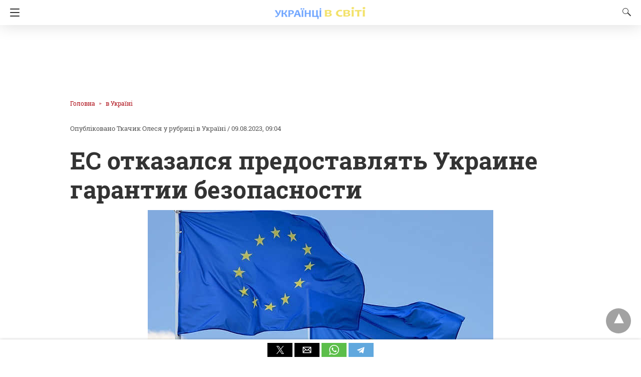

--- FILE ---
content_type: text/html; charset=UTF-8
request_url: https://ukrainiansworld.com/v-ukraine/es-otkazalsya-predostavlyat-ukraine-garantii-bezopasnosti/amp/
body_size: 19136
content:
<!doctype html> <html amp lang="ru-RU"> <head><script custom-element="amp-form" src="https://cdn.ampproject.org/v0/amp-form-latest.js" async></script><script custom-element="amp-analytics" src="https://cdn.ampproject.org/v0/amp-analytics-latest.js" async></script> <meta charset="utf-8"> <link rel="preconnect" href="//cdn.ampproject.org"> <meta name="viewport" content="width=device-width"><meta name="description" content="Европейский Союз не будет предоставлять Украине гарантии безопасности, заявил официальный представитель внешнеполитической службы ЕС Петер&hellip;"/><link rel="icon" href="https://ukrainiansworld.com/wp-content/uploads/2020/05/cropped-cropped-icon_ua_512x512-32x32.png" sizes="32x32" /> <link rel="icon" href="https://ukrainiansworld.com/wp-content/uploads/2020/05/cropped-cropped-icon_ua_512x512-192x192.png" sizes="192x192" /> <link rel="apple-touch-icon" href="https://ukrainiansworld.com/wp-content/uploads/2020/05/cropped-cropped-icon_ua_512x512-180x180.png" /> <meta name="msapplication-TileImage" content="https://ukrainiansworld.com/wp-content/uploads/2020/05/cropped-cropped-icon_ua_512x512-270x270.png" /> <meta name="amp-google-client-id-api" content="googleanalytics"> <meta name="twitter:card" content="summary_large_image" /> <meta name="twitter:description" content="Европейский Союз не будет предоставлять Украине гарантии безопасности, заявил официальный представитель внешнеполитической службы ЕС Петер Стано. Как сообщает DW, Стано обосновал это тем, что ЕС, в отличие от НАТО, не является оборонной организацией. &#171;Мы не являемся оборонной организацией. Это дискуссия для НАТО и отдельных стран, но не для ЕС как организации&#187;, &#8212; заявил он. Стано отметил, что Евросоюз поддерживает [&hellip;]" /> <meta name="twitter:title" content="ЕС отказался предоставлять Украине гарантии безопасности - UA World" /> <meta name="twitter:image" content="https://ukrainiansworld.com/wp-content/uploads/2023/08/1-10.jpg" /> <meta property="og:locale" content="ru_RU" /> <meta property="og:type" content="article" /> <meta property="og:title" content="ЕС отказался предоставлять Украине гарантии безопасности - UA World" /> <meta property="og:description" content="Европейский Союз не будет предоставлять Украине гарантии безопасности, заявил официальный представитель внешнеполитической службы ЕС Петер Стано. Как сообщает DW, Стано обосновал это тем, что ЕС, в отличие от НАТО, не является оборонной организацией. &#171;Мы не являемся оборонной организацией. Это дискуссия для НАТО и отдельных стран, но не для ЕС как организации&#187;, &#8212; заявил он. Стано отметил, что Евросоюз поддерживает &hellip;" /> <meta property="og:url" content="https://ukrainiansworld.com/v-ukraine/es-otkazalsya-predostavlyat-ukraine-garantii-bezopasnosti/" /> <meta property="og:site_name" content="UA World" /> <meta property="article:tag" content="гарантии безопасности" /> <meta property="article:tag" content="ЕС" /> <meta property="article:section" content="в Україні" /> <meta property="article:published_time" content="2023-08-09T06:04:40+03:00" /> <meta property="og:image" content="https://ukrainiansworld.com/wp-content/uploads/2023/08/1-10.jpg" /> <meta property="og:image:secure_url" content="https://ukrainiansworld.com/wp-content/uploads/2023/08/1-10.jpg" /> <meta property="og:image:width" content="690" /> <meta property="og:image:height" content="387" /> <link rel="canonical" href="https://ukrainiansworld.com/v-ukraine/es-otkazalsya-predostavlyat-ukraine-garantii-bezopasnosti/" /> <title>ЕС отказался предоставлять Украине гарантии безопасности &#8212; UA World</title> <meta name="generator" content="AMP for WP 1.1.4" /> <link rel="preload" as="font" href="https://ukrainiansworld.com/wp-content/plugins/accelerated-mobile-pages/templates/design-manager/design-3/fonts/icomoon.ttf" type="font/ttf" crossorigin> <link rel="preload" as="script" href="https://cdn.ampproject.org/v0.js"> <link rel="preload" href="https://ukrainiansworld.com/wp-content/uploads/2023/08/1-10.jpg" as="image"> <script custom-element="amp-ad" src="https://cdn.ampproject.org/v0/amp-ad-0.1.js" async></script> <script custom-element="amp-addthis" src="https://cdn.ampproject.org/v0/amp-addthis-0.1.js" async></script> <script custom-element="amp-bind" src="https://cdn.ampproject.org/v0/amp-bind-latest.js" async></script> <script custom-element="amp-lightbox" src="https://cdn.ampproject.org/v0/amp-lightbox-0.1.js" async></script>  <script custom-element="amp-social-share" src="https://cdn.ampproject.org/v0/amp-social-share-0.1.js" async></script> <script custom-element="amp-sidebar" src="https://cdn.ampproject.org/v0/amp-sidebar-0.1.js" async></script> <script src="https://cdn.ampproject.org/v0.js" async></script> <style amp-boilerplate>body{-webkit-animation:-amp-start 8s steps(1,end) 0s 1 normal both;-moz-animation:-amp-start 8s steps(1,end) 0s 1 normal both;-ms-animation:-amp-start 8s steps(1,end) 0s 1 normal both;animation:-amp-start 8s steps(1,end) 0s 1 normal both}@-webkit-keyframes -amp-start{from{visibility:hidden}to{visibility:visible}}@-moz-keyframes -amp-start{from{visibility:hidden}to{visibility:visible}}@-ms-keyframes -amp-start{from{visibility:hidden}to{visibility:visible}}@-o-keyframes -amp-start{from{visibility:hidden}to{visibility:visible}}@keyframes -amp-start{from{visibility:hidden}to{visibility:visible}}</style><noscript><style amp-boilerplate>body{-webkit-animation:none;-moz-animation:none;-ms-animation:none;animation:none}</style></noscript> <style amp-custom> body{font-size:16px;line-height:1.4}body, amp-sidebar, .single-post main .amp-wp-article-content h1, .single-post main .amp-wp-article-content h2, .single-post main .amp-wp-article-content h3, .single-post main .amp-wp-article-content h4, .single-post main .amp-wp-article-content h5, .single-post main .amp-wp-article-content h6, h2.amp-wp-title, h3.amp-wp-title, .cmt-button-wrapper a, h1.amp-wp-title, .single-post main,.related-title,.single-post .cmts_list h3, .rp .related_link a{font-family:'Roboto Slab'}.amp-carousel-slide h2, .amp-wp-article-content, .amp-wp-post-content p, .cmt-body .cmt-content{font-family:georgia}#ampforwp-jp-relatedposts{padding-top:1em;margin:1em 0;position:relative;clear:both}#ampforwp-jp-relatedposts h3.jp-relatedposts-headline{margin:0 0 1em;display:inline-block;float:left;font-size:9pt;font-weight:700;font-family:inherit}#ampforwp-jp-relatedposts .jp-relatedposts-items-visual{margin-right:-20px}#ampforwp-jp-relatedposts .jp-relatedposts-items{clear:left}#ampforwp-jp-relatedposts .jp-relatedposts-items-visual .jp-relatedposts-post{padding-right:20px;-moz-opacity:.8;opacity:.8}#ampforwp-jp-relatedposts .jp-relatedposts-items .jp-relatedposts-post{float:left;width:33%;margin:0 0 1em;box-sizing:border-box;-moz-box-sizing:border-box;-webkit-box-sizing:border-box}#ampforwp-jp-relatedposts .jp-relatedposts-items-visual h4.jp-relatedposts-post-title{text-transform:none;font-family:inherit;display:block;max-width:100%}#ampforwp-jp-relatedposts .jp-relatedposts-items p,#ampforwp-jp-relatedposts .jp-relatedposts-items time,#ampforwp-jp-relatedposts .jp-relatedposts-items-visual h4.jp-relatedposts-post-title{font-size:14px;line-height:20px;margin:0}#ampforwp-jp-relatedposts .jp-relatedposts-items .jp-relatedposts-post .jp-relatedposts-post-title a{font-size:inherit;font-weight:400;text-decoration:none;-moz-opacity:1;opacity:1}a{color:#312C7E;text-decoration:none}.clearfix, .cb{clear:both}.alignleft{margin-right:12px;margin-bottom:5px;float:left}.alignright{float:right;margin-left:12px;margin-bottom:5px}.aligncenter{display:block;text-align:center;margin:0 auto}#statcounter{width:1px;height:1px}amp-anim{max-width:100%}amp-wistia-player{margin:5px 0px}.amp-wp-content amp-iframe{max-width:100%}.amp-wp-article amp-addthis{bottom:-20px}@media screen and (min-width:1025px){.amp-wp-article amp-addthis{margin-left:150px}}.hide{display:none}ol, ul{list-style-position:inside}@font-face{font-family:'Roboto Slab';font-display:swap;font-style:normal;font-weight:400;src:local('Roboto Slab Regular'), local('RobotoSlab-Regular'), url('https://ukrainiansworld.com/wp-content/plugins/accelerated-mobile-pages/templates/design-manager/design-3/fonts/robotoslab/RobotoSlab-Regular.ttf')}@font-face{font-family:'Roboto Slab';font-display:swap;font-style:normal;font-weight:700;src:local('Roboto Slab Bold'), local('RobotoSlab-Bold'), url('https://ukrainiansworld.com/wp-content/plugins/accelerated-mobile-pages/templates/design-manager/design-3/fonts/robotoslab/RobotoSlab-Bold.ttf')}.amp-wp-content, .amp-wp-title-bar div{max-width:1000px;margin:0 auto}figure.aligncenter amp-img{margin:0 auto}amp-sidebar{width:280px;background:#2b4d9e}.amp-sidebar-image{line-height:100px;vertical-align:middle}.amp-close-image{top:15px;left:225px;cursor:pointer}.navigation_heading{padding:20px 20px 15px 20px;color:#aaa;font-size:10px;text-transform:uppercase;letter-spacing:1px;border-bottom:1px solid #ffffff;display:inline-block;width:100%}.toggle-navigationv2 ul{list-style-type:none;margin:15px 0 0 0;padding:0}.toggle-navigationv2 ul.amp-menu li a{padding:10px 15px 10px 20px;display:inline-block;font-size:14px;color:#eeeeee;width:100%}.amp-menu li{position:relative;margin:0}.toggle-navigationv2 ul.amp-menu li a:hover{background:#666666;color:#eeeeee}.amp-menu li.menu-item-has-children ul{display:none;margin:0;position:relative;background:#3760c2}.amp-menu li.menu-item-has-children .sub-menu li a span:before{content:'\25b8';position:relative;left:-6px;font-size:10px;color:#aaa;top:-2px;z-index:10000;line-height:1}.amp-menu li.menu-item-has-children .sub-menu li a{padding:15px 0px 15px 20px}.amp-menu li.menu-item-has-children .sub-menu .sub-menu li a{padding:15px 0px 15px 33px}.amp-menu li.menu-item-has-children .sub-menu .sub-menu .sub-menu li a{padding:15px 0px 15px 45px}.amp-menu input{display:none}.amp-menu [id^=drop]:checked + label + ul{display:block}.amp-menu .toggle:after{content:'\25be';position:absolute;padding:12px 20px 10px 30px;right:0;font-size:13px;color:#eeeeee;top:6px;z-index:10000;line-height:1}.toggle-navigationv2 .so_i{margin-top:25px;border-top:1px solid #ffffff;padding:25px 0px;color:#fff;width:100%}.menu-all-pages-container:after{content:"";clear:both}.toggle-text{color:#fff;font-size:12px;text-transform:uppercase;letter-spacing:3px;display:inherit;text-align:center}.toggle-text:before{content:"...";font-size:32px;position:;font-family:georgia;line-height:0px;margin-left:0px;letter-spacing:1px;top:-3px;position:relative;padding-right:10px}.toggle-navigation:hover, .toggle-navigation:active, .toggle-navigation:focus{display:inline-block;width:100%}.toggle-navigationv2{position:relative}.cl-btn:after{content:"x";font-size:16px;color:#aaa;position:absolute;right:15px;top:15px;font-weight:normal}.cl-btn{background:#131313;border:none}.s_so{width:100%;bottom:0;display:block;left:0;box-shadow:0px 4px 7px #000;background:#fff;padding:7px 0px 0px 0px;position:fixed;margin:0;z-index:10;text-align:center}.a-so-i{width:50px;height:28px;display:inline-block;background:#5cbe4a;position:relative;top:-8px;padding-top:0px}.a-so-i amp-img{top:4px}.a-so-i.custom-a-so-flipboard amp-img,.a-so-i.a-so-flipboard amp-img{top:6px}a.a-so-facebook-messenger,.a-so-facebookmessenger{background:#d5e1e6}.custom-a-so-line{background:#00b900}.custom-a-so-mewe{background:#b8d6e6}.s_so .whatsapp-share-icon{padding:4px 0px 14px 0px;height:28px;top:-4px;position:relative}.s_so .line-share-icon{padding:4px 0px 14px 0px;height:28px;top:-4px;position:relative}.s_so amp-facebook-like{margin-bottom:-8px}#header{background:#fff;text-align:center;height:50px;box-shadow:0 0 32px rgba(0,0,0,.15)}header{padding-bottom:50px}#headerwrap{position:fixed;z-index:1000;width:100%;top:0}#header h1{text-align:center;font-size:16px;position:relative;font-weight:bold;line-height:50px;padding:0;margin:0;text-transform:uppercase}main .amp-wp-content{font-size:18px;line-height:29px;color:#111}.amp-wp-meta.amp-meta-wrapper{list-style-type:none}.single-post main .amp-wp-article-content h1{font-size:2em}.single-post main .amp-wp-article-content h1, .single-post main .amp-wp-article-content h2, .single-post main .amp-wp-article-content h3, .single-post main .amp-wp-article-content h4, .single-post main .amp-wp-article-content h5, .single-post main .amp-wp-article-content h6{margin:0px 0px 5px 0px;line-height:1.6}.home-post_image{float:left;width:33%;padding-right:2%;overflow:hidden;max-height:225px}.amp-wp-title{margin-top:0px}h2.amp-wp-title, h3.amp-wp-title{font-weight:700;font-size:20px;margin-bottom:7px;line-height:1.3}h2.amp-wp-title a,h3.amp-wp-title a{color:#000}.amp-wp-tags{list-style-type:none;padding:0;margin:0 0 9px 0;display:inline-flex}.amp-wp-tags li{display:inline;background:#F6F6F6;color:#9e9e9e;line-height:1;border-radius:50px;padding:8px 18px;font-size:12px;margin-right:8px;top:-3px;position:relative}.amp-wp-tags li a{color:#9e9e9e}.amp-loop-list{position:relative;border-bottom:1px solid #ededed;padding:25px 15px 25px 15px}body .amp-loop-list-noimg .amp-wp-post-content{width:100%}.amp-loop-list .amp-wp-post-content{float:left;width:65%}.amp-loop-list .featured_time{color:#561111;padding-left:0}.amp-wp-post-content p{color:#3e3939;line-height:1.5;font-size:14px;word-wrap:break-word;margin:8px 0 10px}#footer{background:#2b4d9e;color:#eeeeee;font-size:13px;text-align:center;letter-spacing:0.2px;padding:35px 0 35px 0;margin-top:30px}#footer a{color:#ffffff}#footer p:first-child{margin-bottom:12px}#footer .so_i{margin:0px 20px 25px 20px;border-bottom:1px solid #ffffff;padding-bottom:25px}#footer p{margin:0}.back-to-top{padding-bottom:8px}.rightslink, #footer .rightslink a{font-size:13px;color:#ffffff}.poweredby{padding-top:10px;font-size:10px}#footer .poweredby a{color:#cac8c8}.footer_menu ul{list-style-type:none;padding:0;text-align:center;margin:0px 20px 25px 20px;line-height:27px;font-size:13px}.footer_menu ul li{display:inline;margin:0 10px}.footer_menu ul li:first-child{margin-left:0}.footer_menu ul li:last-child{margin-right:0}.footer_menu ul ul{display:none}a.btt:hover{cursor:pointer}.single-post main{margin:20px 17px 17px 17px}.single-post .post-featured-img{margin:0 -17px 0px -17px}.amp-wp-article-featured-image.wp-caption .wp-caption-text, .ampforwp-gallery-item .wp-caption-text{color:#696969;font-size:11px;line-height:1.5;background:#eee;margin:0;padding:.66em .75em;text-align:center}.ampforwp-gallery-item.amp-carousel-slide{padding-bottom:20px}.ampforwp-title{padding:0px 0px 0px 0px;margin-top:12px;margin-bottom:12px}.cmt-button-wrapper{margin-bottom:50px;margin-top:30px;text-align:center}.cmt-button-wrapper a{color:#fff;background:#312c7e;font-size:14px;padding:12px 22px 12px 22px;border-radius:2px;text-transform:uppercase;letter-spacing:1px}h1.amp-wp-title,h2.amp-wp-title{margin:0;color:#333333;font-size:48px;line-height:58px}h2.amp-wp-sub-title{font-size:20px;line-height:1.4em;margin-top:0px;color:#a0a0a0}h2.amp-wp-sub-title.center{text-align:center}.post-pagination-meta{min-height:75px}.single-post .post-pagination-meta{font-size:15px;min-height:auto;margin-top:-5px;line-height:26px}.single-post .post-pagination-meta span{font-weight:bold}.single-post .amp_author_area .amp_author_area_wrapper{display:inline-block;width:100%;line-height:1.4;margin-top:22px;font-size:16px;color:#333}.single-post .amp_author_area amp-img{margin:0;float:left;margin-right:12px;border-radius:60px}.a-so-i-rounded-author{padding:10px 0px 10px 10px;display:inline-table;border-radius:60px;cursor:pointer}.amp-wp-article-tags .ampforwp-tax-tag, .amp-wp-article-tags .ampforwp-tax-tag a{font-size:12px;color:#555;margin:20px 0 0 0}.amp-wp-article-tags span{background:#eee;margin-right:10px;padding:5px 12px 5px 12px;border-radius:3px;display:inline-block;margin:5px}.ampforwp-so-i{margin-bottom:70px;margin-top:25px;min-height:40px}.ampforwp-so-i a-so-share{border-radius:60px;background-size:22px;margin-right:6px}.a-so-i-rounded{padding:11px 12px 9px 12px;top:-13px;position:relative;line-height:1;display:inline-block;height:inherit;border-radius:60px}.a-so-telegram{background:#61A8DE}.a-so-twitter{color:#fff;background:#000000}.a-so-email{background:#000000}.a-so-whatsapp{background:#5cbe4a}.ampforwp-custom-social{display:inline-block;margin-bottom:5px}.amp-wp-tax-tag{list-style:none;display:inline-block}figure{margin:0 0 20px 0}figure amp-img{max-width:100%}figcaption{font-size:11px;line-height:1.6;margin-bottom:11px;background:#eee;padding:6px 8px;text-align:center}.amp-wp-byline amp-img{display:none}.amp-wp-author{margin-right:1px}.amp-wp-meta, .amp-wp-meta a{font-size:13px;color:#575757;margin:20px 0px 20px 0px;padding:0}.amp-ad-wrapper{text-align:center}.the_content p{margin-top:0px;margin-bottom:30px;word-break:break-word}.the_content small{font-size:11px;line-height:1.2;color:#111;margin-bottom:5px;display:inline-block}.amp-wp-tax-tag{}main .amp-wp-content.featured-image-content{padding:0px;border:0;margin-bottom:0;box-shadow:none;text-align:center}.amp-wp-content .amp-wp-article-featured-image amp-img{margin:0 auto}.single-post .amp-wp-article-content amp-img{max-width:100%}main .amp-wp-content.relatedpost{background:none;box-shadow:none;padding:0px 0 0 0;margin:1.8em auto 1.5em auto}.recentpost .loop-date{font-size:14px}.single-post main,.related-title,.single-post .cmts_list h3{font-size:20px;color:#777;border-bottom:1px solid #eee;font-weight:400;padding-bottom:1px;margin-bottom:10px}.rp ol{list-style-type:none;margin:0;padding:0}.rp ol li{display:inline-block;width:100%;margin-bottom:12px;padding:0px}.rp .related_link a{color:#444;font-size:16px;font-weight:600}.rp ol li amp-img{float:left;margin-right:15px}.rp ol li amp-img{float:left;margin-right:15px}.rp ol li p{font-size:12px;color:#999;line-height:1.2;margin:12px 0 0 0}.no_related_thumbnail{padding:15px 18px}.no_related_thumbnail .related_link{margin:16px 5px 20px 5px}.related-post_image{float:left;padding-right:2%;width:31.6%;overflow:hidden;margin-right:15px;max-height:122px;max-width:110px}.related-post_image amp-img{width:144%;left:-20%}.ampforwp-inline-related-post .rp ol li amp-img{width:100px;float:left;margin-right:15px}.ampforwp-inline-related-post .rp ol li{box-shadow:0 2px 3px rgba(0,0,0,.05)}.page-numbers{padding:9px 10px;background:#fff;font-size:14px}.cmt-body .cmt-content{margin-top:2px}main .amp-wp-content.cmts_list{background:none;box-shadow:none;padding:0}.cmts_list div{display:inline-block}.cmts_list ul{margin:0;padding:0}.cmts_list ul.children{padding-bottom:10px;margin-left:3%;width:96%}.cmts_list ul li p{margin:0;font-size:16px;clear:both;padding-top:5px;word-break:break-word}.cmts_list ul li{font-size:12px;list-style-type:none;margin-bottom:22px;padding-bottom:20px;max-width:1000px;border-bottom:1px solid #eee}.cmts_list ul ul li{border-left:2px solid #eee;padding-left:15px;border-bottom:0;padding-bottom:0px}.cmts_list ul li .cmt-body .cmt-author{margin-right:5px}.cmt-author{float:left}.single-post footer.cmt-meta{color:#666;padding-bottom:0;line-height:1.9}.cmt-author-img{float:left;margin-right:5px;border-radius:60px}.cmt-metadata a{color:#888}.cmts_list li li{margin:20px 20px 10px 20px;background:#f7f7f7;box-shadow:none;border:1px solid #eee}.cmts_list li li li{margin:20px 20px 10px 20px}.cmt-content amp-img{max-width:300px}.amp_ad_1{margin-top:15px;margin-bottom:10px}.single-post .amp_ad_1{margin-bottom:-15px}.amp-ad-2{margin-bottom:-5px;margin-top:20px}html .single-post .ampforwp-incontent-ad-1{margin-bottom:10px}.amp-ad-3{margin-bottom:10px}.amp-ad-4{margin-top:2px}.amp-wp-content blockquote{border-left:3px solid;margin:0;padding:15px 20px;background:#f3f3f3}.amp-wp-content blockquote p{margin-bottom:0}pre{white-space:pre-wrap}#designthree{background-color:#FFF;overflow:visible}@media screen and (max-width:786px){#sidebar[open]+#designthree{max-height:100vh;overflow:hidden;animation:opening .3s normal forwards ease-in-out 0s;transform:translate3d(60%, 0, 0) scale(0.8)}}@keyframes opening{0%{transform:translate3d(0, 0, 0) scale(1)}100%{transform:translate3d(60%, 0, 0) scale(0.8)}}@keyframes closing{0%{transform:translate3d(60%, 0, 0) scale(0.8)}100%{transform:translate3d(0, 0, 0) scale(1)}}@keyframes closingFix{0%{max-height:100vh;overflow:hidden}100%{max-height:none;overflow:visible}}.hamburgermenu{float:left;position:relative;z-index:9999}.amp-category-block{margin:30px 0px 10px 0px}.amp-category-block a{color:#666}.amp-category-block ul{list-style-type:none}.category-widget-gutter h4{margin-bottom:0px}.category-widget-gutter ul{margin-top:10px;list-style-type:none;padding:0}.amp-category-block-btn{display:block;text-align:center;font-size:13px;margin-top:15px;border-bottom:1px solid #f1f1f1;text-decoration:none;padding-bottom:8px}.design_2_wrapper .amp-category-block{max-width:840px;margin:1.5em auto}.amp-category-block ul, .category-widget-wrapper{max-width:1000px;margin:0 auto;padding:0px 15px 5px 15px}.amp-category-post{width:32%;display:inline-block;word-wrap:break-word;float:left}.amp-category-post amp-img{margin-bottom:5px}.amp-category-block li:nth-child(3){margin:0 1%}.searchmenu{margin-right:15px;margin-top:11px;position:absolute;top:0;right:0}.searchmenu button{background:transparent;border:none}.amp-logo amp-img{margin:0 auto;position:relative;top:9px;max-width:190px}.headerlogo{margin:0 auto;width:80%;text-align:center}.headerlogo a{color:#F42;display:inline-block;text-align:center;font-size:16px;position:relative;font-weight:bold;line-height:50px;padding:0;margin:0;text-transform:uppercase}.toast{display:block;position:relative;height:50px;padding-left:20px;padding-right:15px;width:49px;background:none;border:0}.toast:after, .toast:before, .toast span{position:absolute;display:block;width:19px;height:2px;border-radius:2px;background-color:#F42;transform:translate3d(0, 0, 0) rotate(0deg)}.toast:after, .toast:before{content:'';left:20px;transition:all ease-in .4s}.toast span{opacity:1;top:24px;transition:all ease-in-out .4s}.toast:before{top:17px}.toast:after{top:31px}#sidebar[open]+#designthree .toast span{opacity:0;transform:translate3d(200%, 0, 0)}#sidebar[open]+#designthree .toast:before{transform-origin:left bottom;transform:rotate(43deg)}#sidebar[open]+#designthree .toast:after{transform-origin:left top;transform:rotate(-43deg)}[class*=icono-]{display:inline-block;vertical-align:middle;position:relative;font-style:normal;color:#f42;text-align:left;text-indent:-9999px;direction:ltr}[class*=icono-]:after, [class*=icono-]:before{content:'';pointer-events:none}.icono-search{-ms-transform:translateX(-50%);transform:translateX(-50%)}.icono-share{height:9px;position:relative;width:9px;color:#dadada;border-radius:50%;box-shadow:inset 0 0 0 32px, 22px -11px 0 0, 22px 11px 0 0;top:-15px;margin-right:35px}.icono-share:after, .icono-share:before{position:absolute;width:24px;height:1px;box-shadow:inset 0 0 0 32px;left:0}.icono-share:before{top:0px;-ms-transform:rotate(-25deg);transform:rotate(-25deg)}.icono-share:after{top:8px;-ms-transform:rotate(25deg);transform:rotate(25deg)}.icono-search{border:1px solid;width:10px;height:10px;border-radius:50%;-ms-transform:rotate(45deg);transform:rotate(45deg);margin:4px 4px 8px 8px}.icono-search:before{position:absolute;left:50%;-ms-transform:rotate(270deg);transform:rotate(270deg);width:2px;height:9px;box-shadow:inset 0 0 0 32px;top:0px;border-radius:0 0 1px 1px;left:14px}.closebutton{background:transparent;border:0;color:rgba(255, 255, 255, 0.7);border:1px solid rgba(255, 255, 255, 0.7);border-radius:30px;width:32px;height:32px;font-size:12px;text-align:center;position:absolute;top:12px;right:20px;outline:none}amp-lightbox{background:rgba(0, 0, 0,0.85)}.searchform label{color:#f7f7f7;display:block;font-size:10px;letter-spacing:0.3px;line-height:0;opacity:0.6}.searchform{background:transparent;left:20%;position:absolute;top:35%;width:60%;max-width:100%;transition-delay:0.5s}.searchform input{background:transparent;border:1px solid #666;color:#f7f7f7;font-size:14px;font-weight:400;line-height:1;letter-spacing:0.3px;text-transform:capitalize;padding:20px 0px 20px 30px;margin-top:15px;width:100%}#searchsubmit{opacity:0}.archives_body main{margin-top:20px}.taxonomy-description p{margin-top:5px;font-size:14px;line-height:1.5}.amp-sub-archives li{width:50%}.amp-sub-archives ul{padding:0;list-style:none;display:flex;font-size:12px;line-height:1.2;margin:5px 0 10px 0px}.author-img amp-img{border-radius:50%;margin:0px 12px 10px 0px;display:block;width:50px}.author-img{float:left;padding-bottom:25px}.featured_time{font-size:12px;color:#fff;opacity:0.8;padding-left:20px}table{display:-webkit-box;display:-ms-flexbox;display:flex;-ms-flex-wrap:wrap;flex-wrap:wrap;overflow-x:auto}table a:link{font-weight:bold;text-decoration:none}table a:visited{color:#999999;font-weight:bold;text-decoration:none}table a:active, table a:hover{color:#bd5a35;text-decoration:underline}table{color:#666;font-size:12px;text-shadow:1px 1px 0px #fff;background:inherit;margin:0px;width:100%}table th{padding:21px 25px 22px 25px;border-top:1px solid #fafafa;border-bottom:1px solid #e0e0e0;background:#ededed}table th:first-child{text-align:left;padding-left:20px}table tr:first-child th:first-child{border-top-left-radius:3px}table tr:first-child th:last-child{border-top-right-radius:3px}table tr{text-align:center;padding-left:20px;border:2px solid #eee}table td:first-child{text-align:left;padding-left:20px;border-left:0}table td{padding:18px;border-top:1px solid #ffffff;border-bottom:1px solid #e0e0e0;border-left:1px solid #e0e0e0;background:#fafafa}table tr.even td{background:#f6f6f6}table tr:last-child td{border-bottom:0}table tr:last-child td:first-child{border-bottom-left-radius:3px}table tr:last-child td:last-child{border-bottom-right-radius:3px}table tr:hover td{background:#f2f2f2}.archive-heading,.taxonomy-description,.taxonomy-image{padding:10px 15px 0 15px}@media screen and (min-width:650px){table{display:inline-table}}@media screen and (max-width:768px){.amp-wp-meta{margin:10px 0px 15px 0px}.home-post_image{width:40%}.amp-loop-list .amp-wp-post-content{width:58%}.amp-loop-list .featured_time{line-height:1}.single-post main .amp-wp-content h1{line-height:1.4;font-size:30px}}@media screen and (max-width:600px){.amp-loop-list .amp-wp-tags{display:none}}@media screen and (max-width:530px){.home-post_image{width:35%}.amp-loop-list .amp-wp-post-content{width:63%}.amp-wp-post-content p{font-size:12px}.rp ol li p{line-height:1.6;margin:7px 0 0 0}.cmts_list ul li .cmt-body{width:auto}.amp-category-block li:nth-child(3){margin:0}}@media screen and (max-width:425px){.home-post_image{ width:31.6%;overflow:hidden; margin-right:3%;max-height:122px}.home-post_image amp-img{width:144%;left:-20%}h2.amp-wp-title{margin-bottom:7px;line-height:1.31578947;font-size:19px;position:relative;top:-3px}h2.amp-wp-title a{color:#262626}.amp-loop-list{padding:25px 15px 22px 15px}.amp-loop-list .amp-wp-post-content{width:63%}.rp .amp-loop-list .amp-wp-post-content .small-screen-excerpt-design-3{display:block}.rp .related_link a{font-size:18px;line-height:1.7}.ampforwp-tax-category{padding-bottom:0}.amp-wp-byline{padding:0}.rp .related_link a{font-size:17px;line-height:1.5}.single-post main .amp-wp-content h1{line-height:1.3;font-size:26px}.icono-share{display:none}.ampforwp-so-i a-so-share{margin-right:3px}main .amp-wp-content{font-size:16px;line-height:26px}.single-post .amp_author_area .amp_author_area_wrapper{font-size:13px}.amp-category-post{font-size:12px;color:#666}.large-screen-excerpt-design-3{display:none}.ampforwp-inline-related-post .rp ol li{padding:0px 0px 10px 0px}}@media screen and (max-width:400px){.amp-wp-title{font-size:19px}}@media screen and (max-width:375px){.single-post main .amp-wp-content h1{line-height:1.3;font-size:24px}.amp-carousel-slide h2{font-size:22px;line-height:32px}#pagination .next a, #pagination .prev a{color:#666;font-size:14px;padding:15px 0px;margin-top:-5px}.related-title,.cmts_list h3{margin-top:15px}#pagination .next{margin-bottom:15px}.rp .related_link{line-height:1}}@media screen and (max-width:340px){.single-post main .amp-wp-content h1{line-height:1.3;font-size:22px}h2.amp-wp-title{line-height:1.31578947;font-size:17px}.the_content .amp-ad-wrapper{text-align:center;margin-left:-13px}}@media screen and (max-width:320px){.ampforwp-so-i a-so-share{margin-right:1px}}.entry-content amp-anim{display:table-cell}a{color:#1a6faa}body a{color:#AD0B15}.amp-wp-content blockquote{border-color:#0a89c0}amp-user-notification{border-color:#1a6faa}amp-user-notification button{background-color:#1a6faa}.single-post footer{padding-bottom:41px}.body.single-post .s_so{z-index:99999}.body.single-post .adsforwp-stick-ad, .body.single-post amp-sticky-ad{padding-top:3px;padding-bottom:48px}.body.single-post .ampforwp-sticky-custom-ad{bottom:43px;padding:4px 0px 0px}.body.single-post .afw a{line-height:0}.body.single-post amp-sticky-ad amp-sticky-ad-top-padding{height:0px}.amp-wp-author:before{content:" Опублiковано "}.ampforwp-tax-category span:last-child:after{content:' '}.ampforwp-tax-category span:after{content:', '}.amp-wp-article-content img{max-width:100%}@font-face{font-family:'icomoon';font-display:swap;src:url('https://ukrainiansworld.com/wp-content/plugins/accelerated-mobile-pages/templates/design-manager/design-3/fonts/icomoon.eot');src:url('https://ukrainiansworld.com/wp-content/plugins/accelerated-mobile-pages/templates/design-manager/design-3/fonts/icomoon.eot') format('embedded-opentype'), url('https://ukrainiansworld.com/wp-content/plugins/accelerated-mobile-pages/templates/design-manager/design-3/fonts/icomoon.ttf') format('truetype'), url('https://ukrainiansworld.com/wp-content/plugins/accelerated-mobile-pages/templates/design-manager/design-3/fonts/icomoon.woff') format('woff'), url('https://ukrainiansworld.com/wp-content/plugins/accelerated-mobile-pages/templates/design-manager/design-3/fonts/icomoon.svg') format('svg');font-weight:normal;font-style:normal}[class^="icon-"], [class*=" icon-"]{font-family:'icomoon';speak:none;font-style:normal;font-weight:normal;font-variant:normal;text-transform:none;line-height:1;-webkit-font-smoothing:antialiased;-moz-osx-font-smoothing:grayscale}.icon-telegram{position:relative;background:#61a8de;height:38px;top:0px;width:38px;border-radius:50%}.icon-telegram amp-img{margin-top:10px}.icon-telegram a:before{background:#1da1f2}.icon-twitter a:before{content:"";background-image:url([data-uri]);background-size:cover;position:relative;top:12px}.icon-facebook a:before{content:"\f09a";background:#3b5998}.icon-facebook-f a:before{content:"\f09a";background:#3b5998}.icon-pinterest a:before{content:"\f0d2";background:#bd081c}.icon-google-plus a:before{content:"\f0d5";background:#dd4b39}.icon-linkedin a:before{content:"\f0e1";background:#0077b5}.icon-youtube-play a:before{content:"\f16a";background:#cd201f}.icon-instagram a:before{content:"\f16d";background:#c13584}.icon-tumblr a:before{content:"\f173";background:#35465c}.icon-vk a:before{content:"\f189";background:#45668e}.icon-whatsapp a:before{content:"\f232";background:#075e54}.icon-reddit-alien a:before{content:"\f281";background:#ff4500}.icon-snapchat-ghost a:before{content:"\f2ac";background:#fffc00}.so_i{font-size:15px;display:inline-block}.so_i ul{list-style-type:none;padding:0;margin:0;text-align:center}.so_i li{box-sizing:initial;display:inline-block;margin:5px}.so_i li a:before{box-sizing:initial;color:#fff;padding:10px;display:inline-block;border-radius:70px;width:18px;height:18px;line-height:20px;text-align:center}#ampforwp_search_query_item{display:none}#header, .headerlogo a{background:rgba(255,255,255,1)}.cmt-button-wrapper a, #pagination .next a, #pagination .prev a{background:#1a6faa}.toast:after, .toast:before, .toast span{background:#333}[class*=icono-], .headerlogo a{color:#333}#pagination .next a, #pagination .prev a, #pagination .next a, #pagination .prev a,.cmt-button-wrapper a{color:#fff}.breadcrumb{width:100%}.breadcrumb ul, .category-single ul{padding:0;margin:0}.breadcrumb ul li{display:inline}.breadcrumb ul li a, .breadcrumb ul li span, .breadcrumbs span{font-size:12px}.breadcrumb .bread-post{color:#575757}.breadcrumb ul li a::after, .breadcrumbs span a:after{content:"\25BA";display:inline-block;font-size:8px;padding:0 6px 0 7px;vertical-align:middle;opacity:0.5;position:relative;top:-1px}.breadcrumb ul li:hover a::after{color:#c3c3c3}.breadcrumb ul li:last-child a::after{display:none}.amp-menu > li > a > amp-img, .sub-menu > li > a > amp-img{display:inline-block;margin-right:4px}.menu-item amp-img{width:16px;height:11px;display:inline-block;margin-right:5px}.amp-carousel-container{position:relative;width:100%;height:100%}.amp-carousel-img img{object-fit:contain}.amp-ad-wrapper span{display:inherit;font-size:12px;line-height:1}.amp-ad-wrapper{text-align:center}.amp_ad_1{margin-top:15px;margin-bottom:10px}.single-post .amp_ad_1{margin-bottom:-15px}.amp-ad-2{margin-bottom:-5px;margin-top:20px}.amp-ad-wrapper{text-align:center;margin-left:-13px}.ampforwp_post_pagination{width:100%;text-align:center;display:inline-block}@media(max-width:480px){}@media(max-width:480px){.amp-wp-content .alignright, .amp-wp-content .alignleft{float:none;margin:0 auto}}.amp_widget_below_the_header.f-w amp-img{margin:0 auto;margin-top:8px}@media (min-width:768px){.wp-block-columns{display:flex}.wp-block-column{max-width:50%;margin:0px 10px}}.amp-wp-content *[id]:before{display:block;content:" ";margin-top:-75px;height:75px;visibility:hidden}.single-post main .amp-wp-article-content h1{font-size:32px}.single-post main .amp-wp-article-content h2{font-size:32px}.single-post main .amp-wp-article-content h3{font-size:24px}.single-post main .amp-wp-article-content h4{font-size:20px}.single-post main .amp-wp-article-content h5{font-size:17px}.single-post main .amp-wp-article-content h6{font-size:15px}amp-facebook-like{max-height:28px;bottom:8px}.link-menu .toggle{width:100%;height:100%;position:absolute;top:0px;right:0;cursor:pointer}.ampforwp-blocks-gallery-caption{font-size:16px}.amp-wp-content table, .cntn-wrp.artl-cnt table{height:auto}amp-img.amp-wp-enforced-sizes[layout=intrinsic] > img, .amp-wp-unknown-size > img{object-fit:contain}.rtl amp-carousel{direction:ltr}.rtl .amp-menu .toggle:after{left:0;right:unset}.sharedaddy li{display:none}sub{vertical-align:sub;font-size:small}sup{vertical-align:super;font-size:small}@media only screen and (max-width:480px){svg{max-width:250px;max-height:250px}}h2.amp-post-title{word-break:break-word;word-wrap:break-word}h2.amp-wp-sub-title{word-break:break-word;word-wrap:break-word}h2.amp-wp-sub-title{font-size:20px;line-height:1.4em;margin-top:0px;color:#a0a0a0}h2.amp-wp-sub-title.center{text-align:center}@media (min-width:768px){.artl-cnt .wp-block-column{max-width:100%}}.btt{position:fixed;bottom:55px;right:20px;background:rgba(71, 71, 71, 0.5);color:#fff;border-radius:100%;width:50px;height:50px;text-decoration:none}.btt:hover{color:#fff;background:#474747}.btt:before{content:'\25be';display:block;font-size:35px;font-weight:600;color:#fff;transform:rotate(180deg);text-align:center;line-height:1.5} .wp-block-table{min-width:240px}table.wp-block-table.alignright,table.wp-block-table.alignleft,table.wp-block-table.aligncenter{width:auto}table.wp-block-table.aligncenter{width:50%}table.wp-block-table.alignfull,table.wp-block-table.alignwide{display:table}table{overflow-x:auto}table a:link{font-weight:bold;text-decoration:none}table a:visited{color:#999999;font-weight:bold;text-decoration:none}table a:active, table a:hover{color:#bd5a35;text-decoration:underline}table{font-family:Arial, Helvetica, sans-serif;color:#666;font-size:15px;text-shadow:1px 1px 0px #fff;background:inherit;margin:0px;width:95%}table th{padding:21px 25px 22px 25px;border-top:1px solid #fafafa;border-bottom:1px solid #e0e0e0;background:#ededed}table th:first-child{text-align:left;padding-left:20px}table tr:first-child th:first-child{-webkit-border-top-left-radius:3px;border-top-left-radius:3px}table tr:first-child th:last-child{-webkit-border-top-right-radius:3px;border-top-right-radius:3px}table tr{text-align:center;padding-left:20px;border:2px solid #eee}table td:first-child{padding-left:20px;border-left:0}table td{padding:18px;border-top:1px solid #ffffff;border-bottom:1px solid #e0e0e0;border-left:1px solid #e0e0e0}table tr.even td{background:#f6f6f6;background:-webkit-gradient(linear, left top, left bottom, from(#f8f8f8), to(#f6f6f6))}table tr:last-child td{border-bottom:0}table tr:last-child td:first-child{-webkit-border-bottom-left-radius:3px;border-bottom-left-radius:3px}table tr:last-child td:last-child{-webkit-border-bottom-right-radius:3px;border-bottom-right-radius:3px}@media screen and (min-width:650px){table{display:inline-table}}.has-text-align-left{text-align:left}.has-text-align-right{text-align:right}.has-text-align-center{text-align:center}.collapsible-captions amp-img img{object-fit:contain}.web-stories-list__story-poster amp-img{width:100%;height:100%}amp-web-push-widget button.amp-subscribe{display:inline-flex;align-items:center;border-radius:5px;border:0;box-sizing:border-box;margin:0;padding:10px 15px;cursor:pointer;outline:none;font-size:15px;font-weight:500;background:#4A90E2;margin-top:7px;color:white;box-shadow:0 1px 1px 0 rgba(0, 0, 0, 0.5);-webkit-tap-highlight-color:rgba(0, 0, 0, 0)}.amp-logo amp-img{width:190px}.amp-menu input{display:none}.amp-menu li.menu-item-has-children ul{display:none}.amp-menu li{position:relative;display:block}.amp-menu > li a{display:block}div.acss6c945{clear:both;display:block;margin:8px auto;text-align:center}.code-block-center{margin:8px auto;text-align:center;display:block;clear:both}.code-block-{}.code-block-default{margin:8px 0;clear:both}.ai-align-left *{margin:0 auto 0 0;text-align:left}.ai-align-right *{margin:0 0 0 auto;text-align:right}.ai-center *{margin:0 auto;text-align:center}</style> </head> <body data-amp-auto-lightbox-disable class="body single-post 22952 post-id-22952 singular-22952 design_3_wrapper post 1.1.4" > <div id="backtotop"></div><amp-sidebar id='sidebar' layout="nodisplay" side="left" > <div class="toggle-navigationv2"> <div class="navigation_heading">Меню</div> <nav id ="primary-amp-menu"> <div class="menu-main-menu-container"><ul id="menu-main-menu" class="amp-menu"><li id="menu-item-29" class="menu-item menu-item-type-custom menu-item-object-custom menu-item-29 "><a href="/" class="dropdown-toggle" data-toggle="dropdown"><span>Головна</span></a></li> <li id="menu-item-117" class="menu-item menu-item-type-post_type menu-item-object-page current_page_parent menu-item-117 "><a href="https://ukrainiansworld.com/novosti/" class="dropdown-toggle" data-toggle="dropdown"><span>Новини</span></a></li> <li id="menu-item-16527" class="menu-item menu-item-type-custom menu-item-object-custom menu-item-16527 "><a href="https://dou.ua/lenta/articles/stand-with-ukraine/" class="dropdown-toggle" data-toggle="dropdown"><span>ДОПОМОГТИ УКРАЇНІ</span></a></li> <li id="menu-item-31" class="menu-item menu-item-type-taxonomy menu-item-object-category menu-item-31 "><a href="https://ukrainiansworld.com/category/v-mire/" class="dropdown-toggle" data-toggle="dropdown"><span>у Світі</span></a></li> <li id="menu-item-37" class="menu-item menu-item-type-taxonomy menu-item-object-category current-post-ancestor current-menu-parent current-post-parent menu-item-37 "><a href="https://ukrainiansworld.com/category/v-ukraine/" class="dropdown-toggle" data-toggle="dropdown"><span>в Україні</span></a></li> <li id="menu-item-33" class="menu-item menu-item-type-taxonomy menu-item-object-category menu-item-33 "><a href="https://ukrainiansworld.com/category/polezno/" class="dropdown-toggle" data-toggle="dropdown"><span>Корисно</span></a></li> <li id="menu-item-35" class="menu-item menu-item-type-taxonomy menu-item-object-category menu-item-35 "><a href="https://ukrainiansworld.com/category/interesno/" class="dropdown-toggle" data-toggle="dropdown"><span>Цікаво</span></a></li> <li id="menu-item-11555" class="menu-item menu-item-type-post_type menu-item-object-page menu-item-11555 "><a href="https://ukrainiansworld.com/contact/" class="dropdown-toggle" data-toggle="dropdown"><span>Зворотній зв’язок</span></a></li> </ul></div> </nav> <div class="so_i"> <ul> <li class="icon-facebook"><a title="facebook profile" href="http://facebook.com/uaworldcommunity/" target ="_blank"></a></li> </ul> </div> </div> <div on='tap:sidebar.toggle' role="button" class="cl-btn" tabindex="initial"></div> </amp-sidebar> <div id="designthree" class="designthree main_container"> <header class="container design3-header"> <div id="headerwrap"> <div id="header"> <div class="hamburgermenu"> <button class="toast pull-left" on='tap:sidebar.toggle' aria-label="Navigation"><span></span></button> </div> <div class="headerlogo"> <div class="amp-logo"> <a href="https://ukrainiansworld.com/" title="UA World" > <amp-img data-hero src="https://ukrainiansworld.com/wp-content/uploads/2021/03/ukrainiansaworld.png" width="190" height="36" alt="" class="amp-logo" layout="responsive"></amp-img></a> </div> </div> <div class="searchmenu"> <button on="tap:search-icon" aria-label="Search"> <i class="icono-search"></i> </button> </div> </div> </div> </header> <div class="amp-ad-wrapper amp_ad_1"><amp-ad class="amp-ad-1" type="adsense" width=320 height=100 data-ad-client="ca-pub-1195246028556003" data-ad-slot="2695656856"></amp-ad> </div><main> <article class="amp-wp-article"> <div class="amp-wp-content breadcrumb"> <ul id="breadcrumbs" class="breadcrumbs"><li class="item-home"><a class="bread-link bread-home" href="https://ukrainiansworld.com/" title="Головна">Головна</a></li><li class="item-cat item-cat-4"><a class="bread-cat bread-cat-4 bread-cat-в Україні" href="https://ukrainiansworld.com/category/v-ukraine/amp/" title="в Україні">в Україні</a></li></ul></div> <div class="amp-wp-content amp-wp-article-header ampforwp-meta-info"> <div class="amp-wp-content post-title-meta"> <ul class="amp-wp-meta amp-meta-wrapper"> <li> <div class="amp-wp-meta amp-wp-byline"> <span class="amp-wp-author author vcard">Ткачик Олеся</span> <span class="amp-wp-meta amp-wp-tax-category ampforwp-tax-category "> у рубрицi <span class="amp-cat-4"><a href="https://ukrainiansworld.com/category/v-ukraine/amp/" >в Україні</a></span> </span> <span class="ampforwp-design3-single-date">/ 09.08.2023, 09:04</span> </div> </li> </ul> </div> </div> <header class="amp-wp-content amp-wp-article-header ampforwp-title"> <h1 class="amp-wp-title">ЕС отказался предоставлять Украине гарантии безопасности</h1> </header> <div class="amp-wp-article-featured-image amp-wp-content featured-image-content"> <div class="post-featured-img"> <figure class="amp-wp-article-featured-image wp-caption"> <amp-img data-hero width="690" height="387" src="https://ukrainiansworld.com/wp-content/uploads/2023/08/1-10.jpg" class="attachment-large size-large wp-post-image amp-wp-enforced-sizes" alt="" srcset="https://ukrainiansworld.com/wp-content/uploads/2023/08/1-10.jpg 690w, https://ukrainiansworld.com/wp-content/uploads/2023/08/1-10-300x168.jpg 300w" layout="intrinsic"><amp-img fallback data-hero width="690" height="387" src="https://ukrainiansworld.com/wp-content/plugins/accelerated-mobile-pages/images/SD-default-image.png" class="attachment-large size-large wp-post-image amp-wp-enforced-sizes" alt="" srcset="https://ukrainiansworld.com/wp-content/plugins/accelerated-mobile-pages/images/SD-default-image.png 690w, https://ukrainiansworld.com/wp-content/uploads/2023/08/1-10-300x168.jpg 300w" layout="intrinsic"></amp-img></amp-img> </figure> </div> </div> <div class="amp-wp-article-content">  <div class="amp-wp-content the_content"> <div class="amp-ad-wrapper amp_ad_3"><amp-ad class="amp-ad-3" type="adsense" width=336 height=280 data-ad-client="ca-pub-1195246028556003" data-ad-slot="2695656856"></amp-ad> </div><p>Европейский Союз не будет предоставлять Украине гарантии безопасности, заявил официальный представитель внешнеполитической службы ЕС Петер Стано. Как сообщает <a href="https://www.dw.com/ru/peter-stano-es-ne-mozet-predostavit-ukraine-garantii-bezopasnosti/a-66470862?maca=rus-Red-Telegram-dwglavnoe">DW</a>, Стано обосновал это тем, что ЕС, в отличие от НАТО, не является оборонной организацией.</p> <p>«Мы не являемся оборонной организацией. Это дискуссия для НАТО и отдельных стран, но не для ЕС как организации», — заявил он.</p> <p>Стано отметил, что Евросоюз поддерживает Украину в нескольких областях, включая военную сферу, например, финансируя поставки вооружений для защиты от российской агрессии. Что же касается конкретно гарантий безопасности, то он отметил, что ЕС «может их поддержать<a href="https://www.dw.com/ru/strany-g7-primut-mery-dla-zasity-bezopasnosti-ukrainy/a-66202829">,</a> но сам по себе не является гарантом безопасности».</p> <p>Комментируя принятое по итогам июньского саммита Евросоюза заявление о том, что ЕС и государства-члены готовы внести свой вклад в будущие обязательства в области безопасности перед Украиной, Стано отметил, что гарантии безопасности – это вопрос отдельных стран-членов, а не всего Евросоюза целиком.</p> <p>«Это прерогатива государств-членов<a href="https://www.dw.com/ru/solc-obesaet-smenu-epoh-v-frg-i-dolgosrocnuu-podderzku-ukrainy/a-66234652">,</a> у которых имеются способы предложения подобных гарантий», — резюмировал он.</p><div class="code-block code-block-3 acss6c945"> <amp-ad layout="fixed" width="336" height="280" type="adsense" data-ad-client="ca-pub-1195246028556003" data-ad-slot="5522762521"> </amp-ad></div>  <div class="amp-ad-wrapper amp_ad_4"><amp-ad class="amp-ad-4" type="adsense" width=336 height=280 data-ad-client="ca-pub-1195246028556003" data-ad-slot="2695656856"></amp-ad> </div> </div>  <div class="amp-wp-content"><amp-addthis width="320" height="92" data-pub-id="ra-5cc8551aa4f16f5c" data-widget-id="cwgj"></amp-addthis></div>  <div class="amp-wp-content post-pagination-meta"> <div id="pagination"> <span>Що ще почитати:</span> <a href="https://ukrainiansworld.com/v-ukraine/glava-minfina-sejchas-uroven-korruptsii-samyj-nizkij-za-20-let/amp/">Глава Минфина: Сейчас уровень коррупции самый низкий за 20 лет &raquo;</a> </div> </div>  </div><div class="amp-wp-content amp-wp-article-tags amp-wp-article-category ampforwp-meta-taxonomy "> <div class="amp-wp-meta amp-wp-content ampforwp-tax-tag"> <span class="amp-tag-2565"><a href="https://ukrainiansworld.com/tag/garantii-bezopasnosti/amp/" >гарантии безопасности</a></span><span class="amp-tag-1108"><a href="https://ukrainiansworld.com/tag/es/amp/" >ЕС</a></span> </div> </div> <div class="amp-wp-content ampforwp-social-icons-wrapper ampforwp-so-i"> <i class="icono-share"></i> <div class="ampforwp-custom-social"> <a title="twitter share" href="https://twitter.com/intent/tweet?url=https://ukrainiansworld.com/?p=22952&text=%D0%95%D0%A1%20%D0%BE%D1%82%D0%BA%D0%B0%D0%B7%D0%B0%D0%BB%D1%81%D1%8F%20%D0%BF%D1%80%D0%B5%D0%B4%D0%BE%D1%81%D1%82%D0%B0%D0%B2%D0%BB%D1%8F%D1%82%D1%8C%20%D0%A3%D0%BA%D1%80%D0%B0%D0%B8%D0%BD%D0%B5%20%D0%B3%D0%B0%D1%80%D0%B0%D0%BD%D1%82%D0%B8%D0%B8%20%D0%B1%D0%B5%D0%B7%D0%BE%D0%BF%D0%B0%D1%81%D0%BD%D0%BE%D1%81%D1%82%D0%B8&via=" class="a-so-i-rounded a-so-twitter" aria-label="twitter share"> </a> </div> <div class="ampforwp-custom-social"> <a title="mailto" href="mailto:?subject=ЕС отказался предоставлять Украине гарантии безопасности&body=https://ukrainiansworld.com/v-ukraine/es-otkazalsya-predostavlyat-ukraine-garantii-bezopasnosti/" class="a-so-i-rounded a-so-email" aria-label="mailto share"> <amp-img src="[data-uri]" width="16" height="16" /> </a> </div> <div class="ampforwp-custom-social"> <a title="whatsapp share" href="https://api.whatsapp.com/send?text=ЕС отказался предоставлять Украине гарантии безопасности&nbsp;https://ukrainiansworld.com/v-ukraine/es-otkazalsya-predostavlyat-ukraine-garantii-bezopasnosti/" class="a-so-i-rounded a-so-whatsapp" aria-label="whatsapp share"> <amp-img src="[data-uri]" width="16" height="16" /> </a> </div> <div class="ampforwp-custom-social"> <a title="telegram share" href="https://telegram.me/share/url?url=https://ukrainiansworld.com/v-ukraine/es-otkazalsya-predostavlyat-ukraine-garantii-bezopasnosti/&text=ЕС отказался предоставлять Украине гарантии безопасности" target="_blank" class="a-so-i-rounded a-so-telegram" aria-label="telegram share"> <amp-img src="[data-uri]" width="16" height="16" /> </a> </div> </div> <div class="amp-ad-wrapper amp_ad_6"><amp-ad class="amp-ad-6" type="adsense" width=336 height=280 data-ad-client="ca-pub-1195246028556003" data-ad-slot="2695656856"></amp-ad> </div> <div class="amp-wp-content relatedpost"> <div class="rp"> <span class="related-title"> Схожi пости</span> <ol class="clearfix"> <li class="has_related_thumbnail"> <div class="related-post_image"> <a href="https://ukrainiansworld.com/v-ukraine/kuleba-prizval-ukraintsev-vyehavshih-vo-vremya-vojny-vernutsya-i-pomoch-zashhishhat-ukrainu/amp/" rel="bookmark" title="Кулеба призвал украинцев, выехавших во время войны, вернуться и помочь защищать Украину"> <amp-img data-hero src="https://ukrainiansworld.com/wp-content/uploads/2023/10/1-27-300x189.jpg" alt="" width="300" height="189" layout="responsive"><amp-img fallback data-hero src="https://ukrainiansworld.com/wp-content/plugins/accelerated-mobile-pages/images/SD-default-image.png" alt="" width="300" height="189" layout="responsive"></amp-img></amp-img> </a> </div> <div class="related_link"> <a href="https://ukrainiansworld.com/v-ukraine/kuleba-prizval-ukraintsev-vyehavshih-vo-vremya-vojny-vernutsya-i-pomoch-zashhishhat-ukrainu/amp/" title="Кулеба призвал украинцев, выехавших во время войны, вернуться и помочь защищать Украину" >Кулеба призвал украинцев, выехавших во время войны, вернуться и помочь защищать Украину</a> </div> </li> <li class="has_related_thumbnail"> <div class="related-post_image"> <a href="https://ukrainiansworld.com/v-ukraine/v-chernom-more-podbili-bdk-tsezar-kunikov-on-zatonul-istochniki/amp/" rel="bookmark" title="В Черном море подбили БДК «Цезарь Куников», он затонул − источники"> <amp-img data-hero src="https://ukrainiansworld.com/wp-content/uploads/2024/02/1-7-300x168.jpg" alt="" width="300" height="168" layout="responsive"><amp-img fallback data-hero src="https://ukrainiansworld.com/wp-content/plugins/accelerated-mobile-pages/images/SD-default-image.png" alt="" width="300" height="168" layout="responsive"></amp-img></amp-img> </a> </div> <div class="related_link"> <a href="https://ukrainiansworld.com/v-ukraine/v-chernom-more-podbili-bdk-tsezar-kunikov-on-zatonul-istochniki/amp/" title="В Черном море подбили БДК «Цезарь Куников», он затонул − источники" >В Черном море подбили БДК «Цезарь Куников», он затонул − источники</a> </div> </li> <li class="has_related_thumbnail"> <div class="related-post_image"> <a href="https://ukrainiansworld.com/v-ukraine/kanada-rassmatrivaet-vozmozhnost-peredachi-ukraine-raket-crv7/amp/" rel="bookmark" title="Канада рассматривает возможность передачи Украине ракет CRV7"> <amp-img data-hero src="https://ukrainiansworld.com/wp-content/uploads/2024/02/1-1-300x189.jpg" alt="" width="300" height="189" layout="responsive"><amp-img fallback data-hero src="https://ukrainiansworld.com/wp-content/plugins/accelerated-mobile-pages/images/SD-default-image.png" alt="" width="300" height="189" layout="responsive"></amp-img></amp-img> </a> </div> <div class="related_link"> <a href="https://ukrainiansworld.com/v-ukraine/kanada-rassmatrivaet-vozmozhnost-peredachi-ukraine-raket-crv7/amp/" title="Канада рассматривает возможность передачи Украине ракет CRV7" >Канада рассматривает возможность передачи Украине ракет CRV7</a> </div> </li> <div class='code-block code-block-5' style='margin: 8px 0; clear: both;'> <amp-ad layout="fixed" width="336" height="280" type="adsense" data-ad-client="ca-pub-1195246028556003" data-ad-slot="5522762521"> </amp-ad></div> </ol> </div> </div> <div class="amp-wp-content relatedpost recentpost"> <div class="rp"> <span class="related-title">Свiжi пости</span> <ol class="clearfix"> <div class='loop-wrapper'> <li class="has_related_thumbnail"> <div class="related-post_image"> <a href="https://ukrainiansworld.com/v-mire/stolitsu-irlandii-priznali-luchshim-gorodom-mira-dlya-solo-turistov-v-2026-godu/amp/" rel="bookmark" title="Столицу Ирландии признали лучшим городом мира для соло-туристов в 2026 году"> <amp-img src="https://ukrainiansworld.com/wp-content/uploads/2026/01/1-16-300x183.png" width=300 height=183 layout="responsive"></amp-img> </a> </div> <div class="related_link"> <a href="https://ukrainiansworld.com/v-mire/stolitsu-irlandii-priznali-luchshim-gorodom-mira-dlya-solo-turistov-v-2026-godu/amp/" title="Столицу Ирландии признали лучшим городом мира для соло-туристов в 2026 году" >Столицу Ирландии признали лучшим городом мира для соло-туристов в 2026 году</a> <p class="loop-excerpt">Ирландскую столицу Дублин признали лучшим городом мира в 2026 году для соло-туристов. Почему Дублин идеально подходит&hellip;</p> <div class="loop-date">21.01.2026</div> </div> </li> <li class="has_related_thumbnail"> <div class="related-post_image"> <a href="https://ukrainiansworld.com/v-mire/predstaviteli-korennyh-narodov-kanady-popadayut-v-tyurmy-v-10-raz-chashhe-nekorennogo-naseleniya/amp/" rel="bookmark" title="Представители коренных народов Канады попадают в тюрьмы в 10 раз чаще некоренного населения"> <amp-img src="https://ukrainiansworld.com/wp-content/uploads/2026/01/1-300x159.jpeg" width=300 height=159 layout="responsive"></amp-img> </a> </div> <div class="related_link"> <a href="https://ukrainiansworld.com/v-mire/predstaviteli-korennyh-narodov-kanady-popadayut-v-tyurmy-v-10-raz-chashhe-nekorennogo-naseleniya/amp/" title="Представители коренных народов Канады попадают в тюрьмы в 10 раз чаще некоренного населения" >Представители коренных народов Канады попадают в тюрьмы в 10 раз чаще некоренного населения</a> <p class="loop-excerpt">Представители коренных народов Канады попадают в тюрьмы в 10 раз чаще, чем некоренное население, говорится&hellip;</p> <div class="loop-date">21.01.2026</div> </div> </li> <li class="has_related_thumbnail"> <div class="related-post_image"> <a href="https://ukrainiansworld.com/v-mire/kanada-v-2025-godu-prinyala-393-5-tys-postoyannyh-zhitelej/amp/" rel="bookmark" title="Канада в 2025 году приняла 393,5 тыс. постоянных жителей"> <amp-img src="https://ukrainiansworld.com/wp-content/uploads/2026/01/1-13-300x198.png" width=300 height=198 layout="responsive"></amp-img> </a> </div> <div class="related_link"> <a href="https://ukrainiansworld.com/v-mire/kanada-v-2025-godu-prinyala-393-5-tys-postoyannyh-zhitelej/amp/" title="Канада в 2025 году приняла 393,5 тыс. постоянных жителей" >Канада в 2025 году приняла 393,5 тыс. постоянных жителей</a> <p class="loop-excerpt">В 2025 году в Канаде статус постоянного жителя получили около 393,5 тыс. человек. Об этом&hellip;</p> <div class="loop-date">20.01.2026</div> </div> </li> <li class="has_related_thumbnail"> <div class="related-post_image"> <a href="https://ukrainiansworld.com/v-mire/aviakompanii-vvodyat-zhestkie-pravila-perevozki-ruchnoj-kladi-pilot-obyasnil-prichinu/amp/" rel="bookmark" title="Авиакомпании вводят жесткие правила перевозки ручной клади: пилот объяснил причину"> <amp-img src="https://ukrainiansworld.com/wp-content/uploads/2026/01/1-17-300x211.png" width=300 height=211 layout="responsive"></amp-img> </a> </div> <div class="related_link"> <a href="https://ukrainiansworld.com/v-mire/aviakompanii-vvodyat-zhestkie-pravila-perevozki-ruchnoj-kladi-pilot-obyasnil-prichinu/amp/" title="Авиакомпании вводят жесткие правила перевозки ручной клади: пилот объяснил причину" >Авиакомпании вводят жесткие правила перевозки ручной клади: пилот объяснил причину</a> <p class="loop-excerpt">Авиакомпании резко ужесточили правила в отношении ручной клади, что связано с задержкой посадки из-за большого количества&hellip;</p> <div class="loop-date">20.01.2026</div> </div> </li> <li class="has_related_thumbnail"> <div class="related-post_image"> <a href="https://ukrainiansworld.com/v-mire/yadernyj-bunker-vremen-holodnoj-vojny-v-britanii-mozhet-upast-v-more-uzhe-v-blizhajshie-dni/amp/" rel="bookmark" title="Ядерный бункер времен Холодной войны в Британии может упасть в море уже в ближайшие дни"> <amp-img src="https://ukrainiansworld.com/wp-content/uploads/2026/01/1-14-300x183.png" width=300 height=183 layout="responsive"></amp-img> </a> </div> <div class="related_link"> <a href="https://ukrainiansworld.com/v-mire/yadernyj-bunker-vremen-holodnoj-vojny-v-britanii-mozhet-upast-v-more-uzhe-v-blizhajshie-dni/amp/" title="Ядерный бункер времен Холодной войны в Британии может упасть в море уже в ближайшие дни" >Ядерный бункер времен Холодной войны в Британии может упасть в море уже в ближайшие дни</a> <p class="loop-excerpt">Над пляжем Танстолл в Восточном Йоркшире находится здание, которое было построено в 1959 году в качестве наблюдательного&hellip;</p> <div class="loop-date">19.01.2026</div> </div> </li> <div class='code-block code-block-5' style='margin: 8px 0; clear: both;'> <amp-ad layout="fixed" width="336" height="280" type="adsense" data-ad-client="ca-pub-1195246028556003" data-ad-slot="5522762521"> </amp-ad></div> </div> </div> </div> </article> </main> <footer class="footer_wrapper container"> <div id="footer"> <div class="footer_menu"> <nav> <div class="menu-footer-menu-container"><ul id="menu-footer-menu" class="menu"><li id="menu-item-16528" class="menu-item menu-item-type-custom menu-item-object-custom menu-item-16528"><a href="https://dou.ua/lenta/articles/stand-with-ukraine/" itemprop="url"><span>ДОПОМОГТИ УКРАЇНІ</span></a></li> <li id="menu-item-11554" class="menu-item menu-item-type-post_type menu-item-object-page menu-item-11554"><a href="https://ukrainiansworld.com/contact/" itemprop="url"><span>Зворотній зв’язок</span></a></li> <li id="menu-item-138" class="menu-item menu-item-type-post_type menu-item-object-page menu-item-138"><a href="https://ukrainiansworld.com/o-nas/" itemprop="url"><span>Про нас</span></a></li> <li id="menu-item-139" class="menu-item menu-item-type-post_type menu-item-object-page menu-item-139"><a href="https://ukrainiansworld.com/reklama/" itemprop="url"><span>Реклама</span></a></li> <li id="menu-item-137" class="menu-item menu-item-type-post_type menu-item-object-page menu-item-137"><a href="https://ukrainiansworld.com/politika-konfidentsialnosti/" itemprop="url"><span>Політика конфіденційності</span></a></li> </ul></div> </nav> </div> <div class="so_i"> <ul> <li class="icon-facebook"><a title="facebook profile" href="http://facebook.com/uaworldcommunity/" target ="_blank"></a></li> </ul> </div> <p class="rightslink">Усi права захищенi | <a class="view-non-amp" href="https://ukrainiansworld.com/v-ukraine/es-otkazalsya-predostavlyat-ukraine-garantii-bezopasnosti/?nonamp=1/"  title="Звичайна версiя сайту">Звичайна версiя сайту</a>           
            </p> <p class="poweredby">
                <a title="AMP for WP" href="https://ampforwp.com" rel="nofollow">Powered by AMPforWP</a>
            </p> </div> </footer> </div> <amp-lightbox id="search-icon" layout="nodisplay"> <form role="search" method="get" id="searchform" class="searchform" target="_top" action="https://ukrainiansworld.com"> <div> <label aria-label="Type your query" class="screen-reader-text" for="s">Type your search query and hit enter: </label> <input type="text" placeholder="AMP" value="1" name="amp" class="hide" id="ampforwp_search_query_item" /> <input type="text" placeholder="Type Here" value="" name="s" id="s" /> <label aria-label="Submit amp search" for="amp-search-submit" > <input type="submit" id="searchsubmit" value="Search" /> </label> </div> </form> <button on="tap:search-icon.close" class="closebutton">X</button> <i class="icono-cross"></i> </amp-lightbox>  <div class="s_so"> <amp-social-share type="twitter" width="50" height="28" aria-label="twitter" data-param-url="" data-param-text="TITLE https://ukrainiansworld.com/?p=22952 via " ></amp-social-share> <amp-social-share type="email" width="50" height="28" aria-label="email" ></amp-social-share> <a title="whatsapp share" href="https://api.whatsapp.com/send?text=ЕС отказался предоставлять Украине гарантии безопасности&nbsp;https://ukrainiansworld.com/v-ukraine/es-otkazalsya-predostavlyat-ukraine-garantii-bezopasnosti/"> <div class="a-so-i"> <amp-img src="[data-uri]" width="50" height="20" alt="whatsapp" /> </div> </a> <a title="telegram share" href="https://telegram.me/share/url?url=https://ukrainiansworld.com/v-ukraine/es-otkazalsya-predostavlyat-ukraine-garantii-bezopasnosti/&text=ЕС отказался предоставлять Украине гарантии безопасности" target="_blank"> <div class="a-so-i a-so-telegram"> <amp-img src="[data-uri]" width="50" height="20" /> </div> </a> </div> <script type="application/ld+json">{"@context":"https:\/\/schema.org","@graph":[[{"@context":"https:\/\/schema.org","@type":"SiteNavigationElement","@id":"https:\/\/ukrainiansworld.com\/amp-menu","name":"Головна","url":"\/"},{"@context":"https:\/\/schema.org","@type":"SiteNavigationElement","@id":"https:\/\/ukrainiansworld.com\/amp-menu","name":"Новини","url":"https:\/\/ukrainiansworld.com\/novosti\/"},{"@context":"https:\/\/schema.org","@type":"SiteNavigationElement","@id":"https:\/\/ukrainiansworld.com\/amp-menu","name":"ДОПОМОГТИ УКРАЇНІ","url":"https:\/\/dou.ua\/lenta\/articles\/stand-with-ukraine\/"},{"@context":"https:\/\/schema.org","@type":"SiteNavigationElement","@id":"https:\/\/ukrainiansworld.com\/amp-menu","name":"у Світі","url":"https:\/\/ukrainiansworld.com\/category\/v-mire\/"},{"@context":"https:\/\/schema.org","@type":"SiteNavigationElement","@id":"https:\/\/ukrainiansworld.com\/amp-menu","name":"в Україні","url":"https:\/\/ukrainiansworld.com\/category\/v-ukraine\/"},{"@context":"https:\/\/schema.org","@type":"SiteNavigationElement","@id":"https:\/\/ukrainiansworld.com\/amp-menu","name":"Корисно","url":"https:\/\/ukrainiansworld.com\/category\/polezno\/"},{"@context":"https:\/\/schema.org","@type":"SiteNavigationElement","@id":"https:\/\/ukrainiansworld.com\/amp-menu","name":"Цікаво","url":"https:\/\/ukrainiansworld.com\/category\/interesno\/"},{"@context":"https:\/\/schema.org","@type":"SiteNavigationElement","@id":"https:\/\/ukrainiansworld.com\/amp-menu","name":"Зворотній зв'язок","url":"https:\/\/ukrainiansworld.com\/contact\/"},{"@context":"https:\/\/schema.org","@type":"SiteNavigationElement","@id":"https:\/\/ukrainiansworld.com\/amp-footer-menu","name":"ДОПОМОГТИ УКРАЇНІ","url":"https:\/\/dou.ua\/lenta\/articles\/stand-with-ukraine\/"},{"@context":"https:\/\/schema.org","@type":"SiteNavigationElement","@id":"https:\/\/ukrainiansworld.com\/amp-footer-menu","name":"Зворотній зв'язок","url":"https:\/\/ukrainiansworld.com\/contact\/"},{"@context":"https:\/\/schema.org","@type":"SiteNavigationElement","@id":"https:\/\/ukrainiansworld.com\/amp-footer-menu","name":"Про нас","url":"https:\/\/ukrainiansworld.com\/o-nas\/"},{"@context":"https:\/\/schema.org","@type":"SiteNavigationElement","@id":"https:\/\/ukrainiansworld.com\/amp-footer-menu","name":"Реклама","url":"https:\/\/ukrainiansworld.com\/reklama\/"},{"@context":"https:\/\/schema.org","@type":"SiteNavigationElement","@id":"https:\/\/ukrainiansworld.com\/amp-footer-menu","name":"Політика конфіденційності","url":"https:\/\/ukrainiansworld.com\/politika-konfidentsialnosti\/"}]]}</script> <script type="application/ld+json">{"@context":"http:\/\/schema.org","@type":"NewsArticle","mainEntityOfPage":"https:\/\/ukrainiansworld.com\/v-ukraine\/es-otkazalsya-predostavlyat-ukraine-garantii-bezopasnosti\/","publisher":{"@type":"Organization","name":"UA World","logo":{"@type":"ImageObject","url":"https:\/\/ukrainiansworld.com\/wp-content\/uploads\/2021\/03\/ukrainiansaworld.png","height":"60","width":"600"}},"headline":"ЕС отказался предоставлять Украине гарантии безопасности","author":{"@type":"Person","name":"Ткачик Олеся","image":"https:\/\/secure.gravatar.com\/avatar\/1d162a49b04578815ee27e817338d1e3?s=50&d=mm&r=g"},"datePublished":"2023-08-09T06:04:40+03:00","dateModified":"2023-08-09T06:04:40+03:00","image":{"@type":"ImageObject","url":"https:\/\/ukrainiansworld.com\/wp-content\/uploads\/2023\/08\/1-10-1280x720.jpg","width":1280,"height":720},"description":"Европейский Союз не будет предоставлять Украине гарантии безопасности, заявил официальный представитель внешнеполитической службы ЕС Петер&hellip;","articleBody":"Европейский Союз не будет предоставлять Украине гарантии безопасности, заявил официальный представитель внешнеполитической службы ЕС Петер Стано. Как сообщает DW, Стано обосновал это тем, что ЕС, в отличие от НАТО, не является оборонной организацией. &quot;Мы не являемся оборонной организацией. Это дискуссия для НАТО и отдельных стран, но не для ЕС как организации&quot;, - заявил он. Стано отметил, что Евросоюз поддерживает Украину в нескольких областях, включая военную сферу, например, финансируя поставки вооружений для защиты от российской агрессии. Что же касается конкретно гарантий безопасности, то он отметил, что ЕС &quot;может их поддержать, но сам по себе не является гарантом безопасности&quot;. Комментируя принятое по итогам июньского саммита Евросоюза заявление о том, что ЕС и государства-члены готовы внести свой вклад в будущие обязательства в области безопасности перед Украиной, Стано отметил, что гарантии безопасности – это вопрос отдельных стран-членов, а не всего Евросоюза целиком. &quot;Это прерогатива государств-членов, у которых имеются способы предложения подобных гарантий&quot;, - резюмировал он."}</script> <a id="scrollToTopButton" title="back to top" on="tap:backtotop.scrollTo(duration=500)" class="btt" href="#" ></a> <amp-analytics type="gtag" id="analytics1" data-credentials="include" > <script type="application/json">{"vars":{"gtag_id":"UA-112079975-6","config":{"UA-112079975-6":{"groups":"default"}},"anonymizeIP":"true"},"triggers":{"trackPageview":{"on":"visible","request":"pageview"}}}    </script> </amp-analytics> </body> </html>